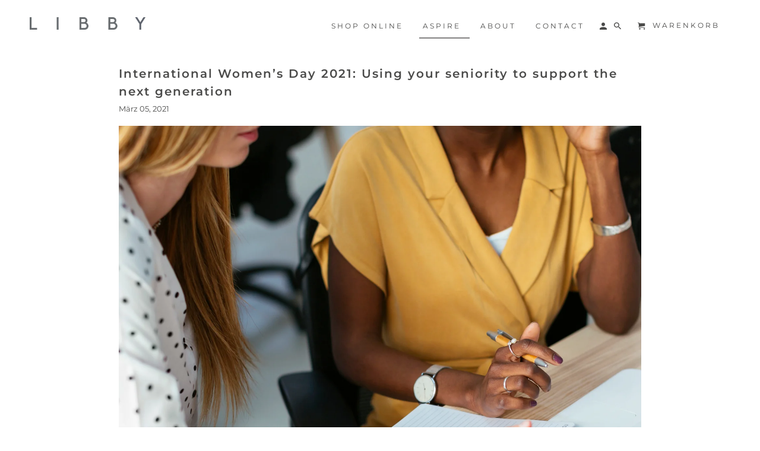

--- FILE ---
content_type: text/css
request_url: https://www.libbylondon.com/cdn/shop/t/135/assets/overrides.css?v=153479191522021494681763655914
body_size: -385
content:
.mb_bg-img{background-size:cover;background-position:center center;position:absolute;top:0;left:0;right:0;bottom:0}.homepage_slider .flex-caption{top:auto;bottom:10%}.homepage_slider li img{min-height:400px}.homepage_slider .flex-caption .headline{font-size:46px;margin-bottom:40px;letter-spacing:12px;padding-left:20px;padding-right:20px}.homepage_slider .flex-caption .subtitle{font-size:26px;line-height:1.3em;letter-spacing:7px;padding-left:20px;padding-right:20px}.homepage_slider .flex-caption .container{width:100%!important}.homepage_slider .flex-caption .columns{width:100%!important;padding-left:0}@media (max-width: 1024px){.homepage_slider .flex-caption{bottom:40px}.homepage_slider .flex-caption .headline{font-size:38px;margin-bottom:30px;letter-spacing:9px}.homepage_slider .flex-caption .subtitle{font-size:24px;letter-spacing:6px}}@media (max-width: 768px){.homepage_slider .flex-caption{bottom:20px}.homepage_slider .flex-caption .headline{font-size:30px;margin-bottom:20px;letter-spacing:7px}.homepage_slider .flex-caption .subtitle{font-size:22px;letter-spacing:4px}}@media (max-width: 480px){.homepage_slider .flex-caption .headline{font-size:24px;letter-spacing:5px}.homepage_slider .flex-caption .subtitle{font-size:18px;letter-spacing:3px}}.mobile-header{max-width:100vw!important}@media (max-width: 480px){.mobile-header .icon-menu span{display:none!important}}
/*# sourceMappingURL=/cdn/shop/t/135/assets/overrides.css.map?v=153479191522021494681763655914 */


--- FILE ---
content_type: text/css
request_url: https://www.libbylondon.com/cdn/shop/t/135/assets/bold-upsell-custom.css?v=150135899998303055901763655914
body_size: -595
content:
/*# sourceMappingURL=/cdn/shop/t/135/assets/bold-upsell-custom.css.map?v=150135899998303055901763655914 */
